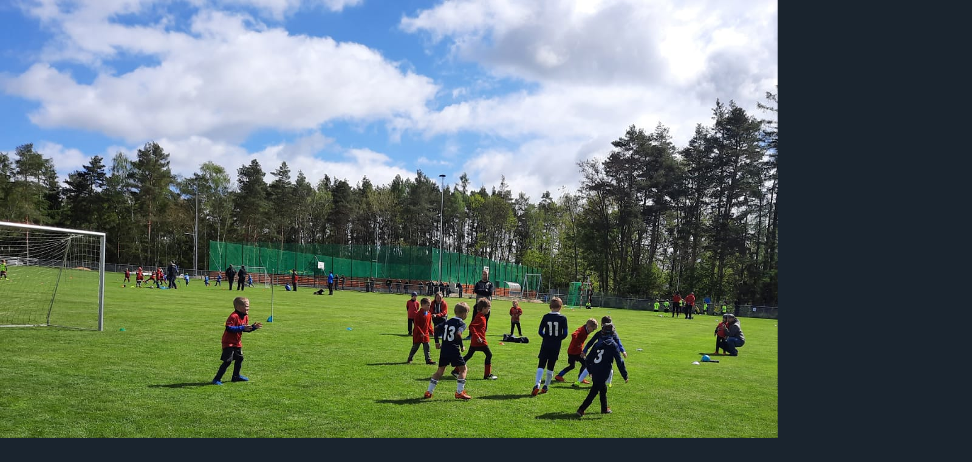

--- FILE ---
content_type: text/css
request_url: https://www.foza.cz/style.1766564138.2.css
body_size: 9189
content:
@media screen, projection {

/*======================================
  COMMON
======================================*/

* { margin: 0; padding: 0; }

body { background: #1a242e; font: 75%/1.5 "trebuchet ms", arial, helvetica, sans-serif; text-align: center; color: #3f5057; }
input[type="button" i] {
    color: #fff;
    font-weight: bold;
    font-size: 0.9rem;
    max-width: 20rem;
    background-color: #f37720;
    padding: .5rem 1rem .6rem;
    border-radius: 25rem;
    border-color: #f37720;
    border-style: solid;
    cursor: pointer;
}
h2, h3, h4, h5, h6, pre, address {margin: 10px 0;}
input {padding: 5px;}
#eshop #basket_preview_form table {
  max-width: 100%!important;
}
#eshop #confirm table, #eshop .order_account table#basket_preview_form {
  max-width: 100%!important;
  margin-bottom: 15px;
}

#eshop div#steps { margin: 0 auto; width: 100%; }
@media(min-width: 1100px) {
#eshop div#steps { margin: 0 auto; width: 270px; }
}

form#basket_preview_form, form#confirm { margin-top: 1em; margin-right: 0; }
@media(min-width: 1100px) {
form#basket_preview_form, form#confirm  { margin-right: 1em; }
}

#eshop #basket_preview_form td.title, #eshop #confirm td.title {width: 30%;}
#eshop .contact-info td span {
    position: relative;
    display: block;
    top: -33px;
    left: -6px;
}
#eshop form table tbody tr td {
    padding: 0;
}
#eshop .registration td input {
  width: 96%;
}
table {
  width: 100%!important;
    max-width: 500px;
}
iframe {
  width: 100%;
    max-width: 480px;
}
#osm-map {
  width: 100%!important;
    max-width: 480px;
}
td {padding: 5px;}
.editor-area hr { display: block; }

hr { display: none; }

table, form { font-size: 100%; }

a { color: rgb(199, 156, 0); }
a:hover { color: #3f5057; }
a img { border: none; }

p { margin: 10px 0; }
center { margin: 25px 0; }

h2 { font-size: 180%; font-weight: normal; }
h3 { font-size: 130%; font-weight: bold; }
h4 { font-size: 100%; font-weight: bold; }

/*======================================
  UNIVERSAL STYLE
======================================*/

.left { text-align: left; }
.right { text-align: right; }
.center { text-align: center; }
.justify { text-align: justify; }

.left-float { float: left; }
.right-float { float: right; }
img.left-float { margin: 10px 10px 10px 0; }
img.right-float { margin: 10px 0 10px 10px; }

.submit { cursor: hand; cursor: pointer; }

/* cleaners */

.clear { clear: both; height: 0; line-height: 0; font-size: 0; display: none; width: 1px; }
#clear5, #clear6, #clear7, #perex-cont-clear, #gallery-cont-clear, #g-section-cont-clear, #a-section-cont-clear, #article-cont-clear { display: block; }

/*======================================
  STRUCTURE
======================================*/

.accessibility-links { position: absolute; top: -10000em; }

#whole-page {  }

#document { background: url('https://s3b.estranky.cz/img/d/1000000153/bg.jpg') repeat-x; padding: 20px 0; }
#document #in-document { position: relative; width: 799px; margin: 0 auto; text-align: left; }

#body { background: white; float: left; position: relative; z-index: 10; width: 100%; }

.column li,
#content li { background: url('https://s3b.estranky.cz/img/d/1000000153/li.gif') 0 8px no-repeat; padding: 0 0 0 0px; }

/*--------------------------------------
  Advertisment
--------------------------------------*/

.message { color: black; margin-bottom: 5px; }

#mess-ahead { width: 100%; margin: 0; color: #fff;background-color: #32475a;}
#mess-board .inner_frame, #mess-ahead .inner_frame {padding: 5px 0px; width: 100%; margin: 0px auto;}
#mess-board.message {color: #fff;}
#mess-ahead img { display: inline; }

.message .inner_frame { padding: 5px; } /* version 0.91 */
.message { text-align: center; }
.message img { border: none; display: block; margin: 0 auto; }
.column .message { margin: 0 0 25px 0; }
#content .message { clear: both; margin: 15px 0; }

#sticky-box {
  position: relative;
  position: -webkit-sticky;
    position: sticky;
  top: 0;
  right: 0;
}
#sky-scraper-block { 
    position: absolute;
    right: -300px;
    text-align: center;
    width: 300px;
    top: 0;
}
#sky-scraper-block .mess-title {color: #fff;}
#sky-scraper-block span.adv-title {display:block; text-align:left;color:#1ea0f9; padding-bottom:3px; }

#mess-skyscraper, #mess-rectangle {
 margin-bottom:10px;
}
.hypertext {
    border: 1px solid #CCCCCC;
    margin: 10px 0 0 0;
    overflow: hidden;
    padding: 10px 5px;
}
.hypertext h2 {
  font-size: 12px;
  padding-right: 75px;
}
.hypertext+.hypertext {
  border-top: none;
  background: #FFF;
  margin-top: -1px;
}
.hypertext .mess-title {
  float: right;
  line-height: 17px;
}
*html .hypertext .mess-title {
  float: none;
}
.hypertext+.hypertext .mess-title {
  display: none;
}
#shifter #shifter_wrap:after {content: "."; display: block; height: 0; clear:both; visibility:hidden; font-size:0;}
* html #shifter #shifter_wrap {zoom: 1;}
*:first-child+html #shifter #shifter_wrap {zoom: 1;}
#shifter #shifter_wrap #shifter_footer .span3 {background: #fff; padding: 0px 5px 5px;}
#shifter div#shifter_title h3 {margin: 5px 0; color: #fff;}
#shifter #shifter_wrap #shifter_footer .category a {text-decoration: none; color: #fff; text-transform: uppercase; font-weight: bold;}
#shifter #shifter_wrap #shifter_footer .category a:hover {text-decoration: underline;}
#shifter .span3 a:hover, #shifter #shifter_wrap #shifter_terms a:hover {text-decoration: none;}
#shifter #shifter_wrap #shifter_footer .category {background: rgb(199, 156, 0) url('https://s3b.estranky.cz/img/d/1000000153/colh2.png') 50% 50% no-repeat; text-align: center; padding: 2px 0;}
#shifter #shifter_wrap #shifter_footer .span3 h4 {line-height: 1.78em;}
#shifter #shifter_title h3#shifter_t_2 {margin-right: 297px;}
:root #shifter #shifter_title h3#shifter_t_2 {margin-right: 298px\9;}
* html #shifter #shifter_title h3#shifter_t_2 {margin-right: 148px;}


/*--------------------------------------
  Header
--------------------------------------*/

#header { background: white url('https://s3b.estranky.cz/img/d/1000000153/header.png') no-repeat; height: 315px; position: relative; z-index: 1; }
#header #header-decoration { background: url('https://s3b.estranky.cz/img/l/logo_1000000153.jpeg') no-repeat; position: relative; bottom: 16px; right: 0; width: 535px; height: 100%; overflow: hidden; padding-top: 36%; float: right; top: 124px; }/* here as background-image for header is defined user image. */

h1 { position: absolute; left: 78px; top: 50px; width: 400px; height: 2.5em; overflow: hidden; line-height: 1; font-family: arial, helvetica, sans-serif; font-size: 1.4rem; letter-spacing: -1px; }
h1,
h1 a { text-decoration: none; color: #5f666e; }
h1 a:hover { color: #5f666e; }

/*--------------------------------------
  Left column
--------------------------------------*/

.menu-type-standard li > ul.level_2 {
    display: block !important;
    position: relative;
    margin: 0;
    border: 0;
}

#nav-column { position: relative; top: -191px; _top: -192px; float: left; width: 210px; _width: 264px; margin: 0 0 -191px 0; padding: 0 0 0 54px; font-size: 115%; }

#nav-column a { color: #3f5057; text-decoration: none; }
#nav-column a:hover { text-decoration: underline; }

#navigation .inner_frame {  }

#navigation h2 { display: none; }
#navigation menu { display: block; list-style-type: none; padding: 0 15px 15px 15px; }
#navigation menu li { display: block; border-bottom: 1px solid #f5f5f5; width: 160px; _width: 180px; }
menu li.current{font-weight: bold;}
#navigation menu li a { display: block; padding: 5px 10px; text-decoration: none; word-wrap: break-word;}
#navigation menu li a:hover { background: url('https://s3b.estranky.cz/img/d/1000000153/navigation_h.gif') 0 11px no-repeat; }

.level_2 {
    border: 1px solid #f5f5f5;
    position: absolute;
    margin-left: 160px;
    margin-top: -31px;
    background: white;
    width: 160px;
}

.column { background: white; width: 208px; _width: 210px; padding: 0 1px; }
.column .section { position: relative; width: 208px; height: 1%; margin: 0 0 25px 0; }
.column .section .inner_frame { position: relative; overflow: hidden; padding: 0 5px 0 15px; }

.column h2 { background: rgb(199, 156, 0) url('https://s3b.estranky.cz/img/d/1000000153/colh2.png') left bottom no-repeat; position: relative; height: 1%; margin: 0 0 10px 0; padding: 3px 15px 2px 15px; font-size: 110%; text-transform: uppercase; font-weight: bold; color: white; }
.column h2 span { background: url('https://s3b.estranky.cz/img/d/1000000153/colh2b.png') no-repeat; position: absolute; left: 0; top: 0; display: block; width: 208px; height: 2px; }
.column ul { list-style-type: none; width: 100%; overflow: hidden; }
.column li { background: none; margin: 5px 0; line-height: 1.3; }

#portrait .inner_frame,
#last-gallery .wrap-of-wrap { border: 5px solid #f4f6f5; padding: 10px; text-align: center; }

#last-gallery .inner_frame span { display: block; padding: 2px 11px 0 11px; }

#search {position: absolute; top: -85px; left: 560px; width: 200px; height: 45px; zoom: 1; display: block;}
#search h2 { display: none; }
#search .inner_frame { position: static; padding: 0; }
#search fieldset { border: none; padding: 12px 0 0 0; }
#search input#key { border: none; background: #f2f2f2 url('https://s3b.estranky.cz/img/d/1000000153/searchi.gif'); width: 133px; height: 19px; _width: 135px; _height: 22px; padding: 3px 1px 0 1px; }
#search input#sendsearch { border: none; background: rgb(199, 156, 0) url('https://s3b.estranky.cz/img/d/1000000153/search.jpg') no-repeat; position: absolute; right: 0; top: 0; display: block; width: 45px; height: 45px; overflow: hidden; text-indent: 100em; line-height: 200em; vertical-align: super; font-size: 10000px; color: white; }

#calendar { text-align: center; }
#calendar h2 { text-align: left; }
#calendar caption { display: none; }
#calendar table { width: 211px; margin: 0 auto; text-align: center; }
#calendar td,
#calendar th { padding: 1px 0; }
#calendar .archive-nav-c { font-weight: bold; }
#calendar a { text-decoration: underline; }
#calendar a:hover { text-decoration: none; }

/*--------------------------------------
  Breadcrumb
--------------------------------------*/

#breadcrumb-nav { position: relative; top: -2px; width: 100%; overflow: hidden; margin: 0 0 18px 0; font-size: 90%; color: #3f4d56; }
#breadcrumb-nav span {  }

/*--------------------------------------
  Content
--------------------------------------*/

#content { float: right; display: inline; width: 490px; overflow: hidden; margin: 0 20px 0 0; }
* html #content { overflow: hidden; }

#perex { margin: 15px 0; }

#articles { width: 100%; overflow: hidden; }

/* nejvyssi nadpisy */
#articles h2,
#folders h2,
#gallery h2,
#photos h2,
#block-comments h2#comments,
h3.section_sub_title, #eshop .products h2 { margin: 0 0 20px 0; }
#archive h2 { margin: 20px 0; }
/* ^ nejvyssi nadpisy */

/* nizsi nadpisy */
#articles h3,
#archives h3 { margin: 0 0 20px 0; }
/* ^ nizsi nadpisy */
.editor-area .preview img {
    width: 100%;
    max-width: 490px;
    height: auto;
}
#articles .article,
#archive .article, { margin-bottom: 30px; }

.article .editor-area h1,
.article .editor-area h2,
.article .editor-area h3,
.article .editor-area h4,
.article .editor-area h5,
.article .editor-area h6,
.article .editor-area ul,
.article .editor-area ol { margin: 10px 0; }


/* nadpisy clanku */
#articles .article h2,
#archive .article h2 { background: url('https://s3b.estranky.cz/img/d/1000000153/h.gif') left bottom no-repeat; margin: 10px 0; padding: 0 0 8px 0; font-size: 130%; font-weight: bold; color: #5f666e; }
#articles .article h2 a,
#archive .article h2 a { text-decoration: none; color: #5f666e; }
#articles .article h2 a:hover,
#archive .article h2 a:hover { text-decoration: underline; }
/* ^ nadpisy clanku */

#articles .article .editor-area,
#archive .article .editor-area { width: 100%; }

strong.date { font-weight: normal; color: rgb(199, 156, 0); margin:0 5px 0 0;}

.under-article { clear: both; margin: 15px 0; padding: 0; color: #2d363b; }
.under-article strong { font-weight: normal; } 
.under-article .art-delimit-wa,
.under-article .art-delimit-gal,
.under-article .art-delimit-sec { color: #d7d7d7; }
.under-article .comment-img { background: url('https://s3b.estranky.cz/img/d/1000000153/comms.gif') no-repeat; padding: 0 0 0 16px; }
.under-article .nr-comments { color: rgb(199, 156, 0); }

#articles .section_sub_title { margin: 20px 0 15px 0; }
#section_subsections {  }
#section_subsections .section_article { border: 5px solid #f4f6f5; border-width: 0 0 1px 5px; padding: 5px 10px; }
#section_subsections h3 { margin: 0; font-size: 100%; }

#content ul, #content ol { list-style-type: none; margin-left: 30px; }
#content ol { list-style-type: decimal; }
#content ol li { background: none; }
#content li { margin: 5px; }

/* komentare -------------------------*/

#block-comments form { margin: 15px 0; padding: 0 0 10px 0; }
#block-comments fieldset { border: none; width: 100%; overflow: hidden; padding: 0; }
#block-comments fieldset span { display: block; padding: 8px 18px; font-weight: bold; color: #c00; }
#block-comments legend { =position: relative; =left: 0px; font-size: 100%; font-weight: bold; color: #2c353a; }
#block-comments legend span { border-width: 0 0 1px 5px; display: block; width: 458px; _width: 484px; padding: 10px 13px 8px 13px; _padding-left: 13px; color: #2c353a; }
#block-comments form dt { width:45px; float: left; padding: 7px 13px 5px 13px; clear: left; }
#block-comments form dt#validation-dt { padding-bottom: 0; }
#block-comments form dd { border-width: 0 0 1px 5px;  overflow: hidden; padding: 0 0px 10px 0px; }
.recaptchaContainer {text-align: left;}
#block-comments input,
#block-comments textarea, #block-comments input#c_title { border: 1px solid #ccc; width: 50%; padding: 2px 1px; font-family:Tahoma,Arial,sans-serif; font-size:13px;}
#block-comments input#validation { float: left; width: 250px; margin: 8px 0 0 0; }

#block-comments input.submit { border: 5px solid #e9e9e9; background: #f4f6f5; width: 7em; margin: 10px 0 0 18px; =margin-top: 7px; font-family: "trebuchet ms", arial, helvetica, sans-serif; font-weight: bold; color: #; }

#block-comments .comment-headline h3 { display: inline; margin: 0; font-size: 100%; font-weight: bold; color: #2d363b; }
#block-comments .comment-headline b, .comment-headline i { font-style: italic; font-weight: normal; }

#block-comments form dd input{width: 160px;}
#block-comments form dd input#c_validation{float:left;margin-left: 75px;} 
#block-comments form dd div#c_validation_div{text-align:right;} 
#block-comments form dt#validation-dt{margin-left:62px; font-size:11px; margin-top:19px;position:absolute;width:166px;}
#block-comments input.submit{margin: 10px 80px; padding: 5px; width: 80px;}

/* fotogalerie -----------------------*/

#folders, #gallery, #photos, #slide { float: left; width: 100%; overflow: hidden; }

#folders { margin: 10px 0 25px 0; }
#folders h2 { margin: 0 0 15px 0; }
#folders .editor-area { border: 5px solid #f4f6f5; border-width: 0 0 1px 5px; padding: 0 10px; margin: 0 0 15px 0; }
#folders .album { border: 5px solid #f4f6f5; border-width: 0 0 1px 5px; margin: 0 0 2px 0; padding: 8px 13px; }
#folders .album div { overflow: hidden; }

#photos h3#photos-title { clear: both; margin: 15px 0; }

#gallery { margin: 0 0 25px 0; }
#gallery h2 { margin: 0 0 15px 0; }
.folder { float: left; border: 5px solid #f4f6f5; border-width: 0 0 1px 5px; padding:0 10px 15px;}
.folder .photo-wrap { border: none; background: none; position: static; float: left; display: block; width: 100px; height: auto; margin: 10px 0 0 0; text-align: center; }
.folder .photo-wrap div { border: none; display: block; }
.folder .photo-wrap a { position: static; }
.folder .photo-wrap a img { border: 5px solid #f4f6f5; position: static; }
.folder .folder-info { float: left; width: 319px; _width: 349px; overflow: hidden; padding: 7px 10px;  margin-top: 10px; }
.folder-info h3 { margin: 0 !important; }

#photos #block-comments { clear: both; padding: 15px 0 0 0; }
#photos h3 { margin: 15px 0; }
#photos .editor-area { border: 5px solid #f4f6f5; border-width: 0 0 1px 5px; padding: 0 10px; margin: 20px 0; }

#slide #click {  }
#slide h3 { margin: 10px 0 2px 0; padding: 8px 13px; text-align: center; }
.slide-img { text-align: center; }
#click p { border: 5px solid #f4f6f5; border-width: 0 0 1px 5px; margin: 15px 0 20px 0; padding: 3px 10px 7px 10px; }






.slidebar { margin: 15px 0; width: 100%; overflow: scroll; white-space: nowrap; }
.slidebar a img { border: 5px solid #f4f6f5; }

#timenav,
.slidenav { border: 5px solid #f4f6f5; border-width: 0 0 1px 5px; margin: 15px 0; padding: 10px; text-align: center; color: #3f5057; }
.slidenav br, #thumbnav br { line-height: 0; height: 0; clear: both; }
.slidenav .back { float: left; }
.slidenav .forward { float: right; }

/*--------------------------------------
  Paticka
--------------------------------------*/

#footer { background: white url('https://s3b.estranky.cz/img/d/1000000153/footer.png') left top repeat-x; position: relative; height: 120px; padding: 0; text-align: center; font-size: 90%; color: #8c9195; }
#footer .inner_frame { position: absolute; left: 55px; top: 5px; width: 208px; text-align: center; }
#footer .inner_frame p { margin: 0; padding: 35px 15px 0 15px; }
#footer .inner_frame a.accessibility-link-up { white-space: nowrap; }
#footer .inner_frame p + p {margin-bottom: 10px;}
#footer .inner_frame p + p a {margin: 0px 5px;}
#footer a { color: #8c9195; }
#footer a:hover { text-decoration: none; }

/**************************************************************************************/
/***fix*package************************************************************************/
/**************************************************************************************/

.comment { border-left: 1px solid #ccc; padding-left: 10px; }
.level0 {margin-left: 0px;}
.level1 {margin-left: 15px;}
.level2 {margin-left: 30px;}
.level3 {margin-left: 45px;}
.level4 {margin-left: 60px;}
.level5 {margin-left: 75px;}
.level6 {margin-left: 90px;}
.level7 {margin-left: 105px;}
.level8 {margin-left: 120px;}
.level9 {margin-left: 135px;}

.list-of-pages {
  text-align: center;
  position: relative;
  display: block;
  width: 100%;
}
.list-of-pages .previous {
  position: absolute;
  left: 15px;
  top: 0px;
margin: 0px;
}
.list-of-pages .next {
  position: absolute;
  right: 15px;
  top: 0px;
margin: 0px;
}
.list-of-pages a {
}
.list-of-pages .numbers {
  display: block;
  margin: 0px auto;
  width: 200px;
}

menu li.submenu-over { position: relative; z-index: 99999; }

/**********preview**********/

#thumbnav, #photos, #preview-folder { 
 overflow: hidden;
}

#photos .photo-wrap, #preview-folder .box, #thumbnav .box, .folder .photo-wrap{
 background-color: #F4F6F5;
 border: 1px solid #ccc;
 float: left;
 width: 90px;
 height: 90px;
 margin: 2px 0px 2px 4px;
 _width: 92px;
 _height: 92px;
 border: 1px solid #ccc;
}

#thumbnav .box{
 margin: 1px;
}

#photos .photo-wrap div, #preview-folder .box div, #thumbnav .box div, .folder .photo-wrap div{
 height: 90px;
 width: 90px;
 text-align: center;
 _height: 92px;
 _width: 92px;
 display: table;
 =position: relative;
 overflow: hidden;
}

#thumbnav .box div a, #photos .photo-wrap div a, #preview-folder .box div a, .folder .photo-wrap div a{
 =margin: 2px 0px 0px 0px;
 height: 100%;
 =height: auto;
 background-image: none;
 border: 0px solid #f7b1a5;
 =position: absolute;
 =top: 50%;
 =left: 50%;
 display: table-cell;
 vertical-align: middle;
}

#thumbnav .box div a, #photos .photo-wrap div a, #preview-folder .box div a, .folder .photo-wrap div a{ 
 =border: none;
}

#thumbnav .box div a img, #photos .photo-wrap div a img, #preview-folder .box div a img, .folder .photo-wrap div a img{
 =position: relative; 
 =top: -50%;
 =left: -50%;
 border: 0px solid #FFF;
}

#thumbnav .wrap { display: block; padding: 8px 0px 8px 5px; _padding-left: 0px;}

.folder .photo-wrap {margin-top: 20px; }

/*********end of preview**********/

/* ----------- Facebook------------ */

/* ----------- Like ----------- */
.fb_edge_widget_with_comment{margin:5px 0px;}

#stats .inner_frame {text-align: left; padding-left: 10px; }
#stats .inner_frame td, #stats .inner_frame th { padding: 2px; color: #3F5057; font-weight: normal; text-align: left; _font-size: 90%; }
#stats .inner_frame table:after { content: ".";line-height: 0px;height: 0px;clear: both;visibility: hidden;}

h1.head-left { text-align: left; }
h1.head-center { text-align: center; }
h1.head-right { text-align: right; }

#ajax-container_preview{ z-index: 999999; }

#last-photo .inner_frame{ text-align: center; }
#last-photo .inner_frame img { width: 80%; height: auto; }
#mail-list-key {
background:#F2F2F2 url(https://s3b.estranky.cz/img/d/1000000153/searchi.gif) repeat scroll 0 0;
border:medium none;
height:19px;
padding:3px 1px 0;
width:133px;
}

#send-mail-list{
 padding: 2px 5px; bordeR: 2px solid #F2F2F2; background: #fff; 
 margin-top: 5px;
}

#mail-list .inner_frame{ text-align: center;}

#languages .inner_frame{ text-align: center;}
#languages .inner_frame a{ padding: 0px 5px; float: left;}

/***submenu***/

menu li.submenu-over { position: relative; z-index: 9999; }

menu li ul.classic, menu li ul.submenu, menu li ul.click, menu li ul.onmouse { display: none; }

menu li.submenu-over ul.onmouse, menu li:hover ul.onmouse, menu li.submenu-over ul.click, menu li.submenu-over ul.classic{
 display: block; 
}

menu li.submenu-over ul.onmouse, menu li:hover ul.onmouse{
 position: absolute;
 top: 0px;
 left: 160px;
 list-style: none;
 background: #fff;
 border: 1px solid #eee;
 display: block; 
 padding: 0px 10px;
 overflow: hidden;
}

menu li.submenu-over ul.classic li, menu li.submenu-over ul.click li{
 padding-left: 15px;
 list-style: none;
}

#navigation menu li {=width: auto;} /* lte IE 7 */
#navigation menu li ul li {=width: 160px;} /* lte IE 7 */

#nav-column {z-index: 9999;}

/*****konec*submenu******/

#calendar .inner_frame { padding-left: 0px;}
#contact_email a { text-decoration: underline; font-weight: bold; }
#contact_email a:hover { text-decoration: none; }
#content li { padding-left: 15px; }
#section_subsections { margin-bottom: 20px; }
#block-comments h3 { margin-bottom: 15px; }

/* arrows in photo preview */
.slide-img a.previous-photo {left: 20px;}
.slide-img a.next-photo {right: 20px;}

/**************************************************************************************/
/**************************************************************************************/
/**************************************************************************************/
#footer a.eoldal-footer {top: 0px !important;}


/* Eshop */
#eshop #articles.order_account #basket_preview_form {border-bottom: #808080 1px solid;}
#eshop #articles.order_account #basket_preview_form th {padding: 4px;}
#eshop #articles.order_account fieldset {border: none;}

#ecategory ul li {
  margin: 0;
}
#ecategory ul li a {
  margin: 3px 0;
  display: block;
}
#ecategory ul li ul {
  padding-left: 10px;
}
#login input, #eshop input {
  margin: 1px 0;
}
#eshop .submit {
    background: #E9E9E9;
    border: 1px solid #000;
    padding: 2px 5px;
    *padding: 2px 0;
}
#login .submit {
  background: none repeat scroll 0 0 #FFFFFF;
  border: 2px solid #F2F2F2;
  margin: 5px 0;
  padding: 2px 5px; 
  *padding: 0; 
}
#login form div input {
    width: 145px;
}
#login input.submit, #login label {
    float: none;
}
#login label {
    width: auto;
    margin-top: 4px;
}
#login .inner_frame p {
    margin: 0;
}
#eshop form fieldset {
  border: none;
}
#eshop #articles h3, #eshop .products h3 {
  margin: 20px 0 10px 0; 
}
#eshop fieldset.validation {
  margin: 5px 0;
  width: 470px;
}
#eshop .products .article .photo-wrap, #eshop #photo {
  background-color: #F4F6F5;
  border: 1px solid #CCCCCC;
}
 #eshop .products .article .photo-wrap { width: 99%;}
@media(min-width: 768px) {
  #eshop .products .article .photo-wrap {width: 132px;}
}
#eshop #product #photo-detail .photo-wrap {
    background: #F4F6F5;
    border: 1px solid #CCCCCC;
    float: left;
    margin-top: 1px;
}
#eshop .article .price {
  background: rgb(199, 156, 0);
  border: 1px solid #CCCCCC;
  margin-top: 3px;
  color: #fff;
}
#eshop #articles h2, #eshop .products h2 {
  border-bottom: 1px solid #CCCCCC;
  margin: 0;
}
#basketpayments ul, #baskettransport ul, #basketpayments h3, #baskettransport h3  {
  margin: 0 20px 0 0;
}
#basketpayments ul li, #baskettransport ul li {
  background: none;
  padding-left: 0;
  border-bottom: 1px solid #cccccc;
}
#eshop #basket_preview_form li div {
  margin-left: 0;
  padding-left: 18px;
  *padding-left: 26px;
}
#steps li {
  border: 1px solid #cccccc;
  background: none;
  margin: 5px 2px;
  text-align: center;
  width: 49px;
}
#steps .active {
  font-weight: bold;
  background: #E9E9E9;
}
#eshop table {
    border-collapse: collapse;
}
#eshop #orderdone tbody tr td, #eshop #confirm tbody tr td, #eshop #orderdone tbody tr th, #eshop #orderdone tbody tr td , #eshop #basket_preview_form li, #eshop #confirm table tbody tr th{
  border-bottom: 1px solid #cccccc;
}
#eshop #basket_preview_form li {
  *margin: 0;
}
#eshop #basket_preview_form tbody tr td{
  border-top: 1px solid #cccccc;
  padding: 1px;
}
#eshop .products .article .editor-area {
  text-align: justify;
}
#eshop .products .article .editor-area, #eshop #archive .article .editor-area {
  width: 120px;
}
.settings tr td label, .contact-info tr td label, .login-info fieldset p label {
  width: 95px; 
  display: block;
}
#billing_address #sameaddress + label, #account_info #individual + label, #account_info #firm + label {
  width: auto; 
  display: inline;
}
* html #billing_address label {
  width: auto; 
  display: inline;
}
#eshop #product-info table tbody tr td {
  padding: 4px 3px 4px 1px;
  vertical-align: top;
  min-width: 80px;
}
#panel .panel-header ul li {
  background: none;
  padding-left: 0;
}
#eshop #panel {
  width: 100%;
}
#steps {
  margin: 15px 0;
}
#eshop #product .wrap h2 {
  line-height: 1.2em;
  margin-bottom: 15px;
  border: none;
}
.login-info p {
  margin: 0;
}
.login-info fieldset p label {
  float: left;
  padding: 2px 0;
}
.contact-info, .login-info {
  border: 1px solid #ccc;
  padding: 10px 5px;
}
.contact-info {
  padding: 0 5px;
}
#eshop .login-info input.submit {
  margin-top: 10px;
}
.contact-info h4 {
  font-size: 13px;
  padding: 10px 0 2px 0;
}
#product-comments #block-comments form dt, #product-comments #block-comments form dd {
  border: none;
}
#product-comments #block-comments fieldset {
  width: 470px;
}
#product-comments #block-comments textarea{
  width: 390px;
}
#product-comments #block-comments form dd input#c_validation {
  margin-left: 0;
 _margin-left: 75px;
}
#block-comments input.submit {
    margin: 10px 70px;
    width: 130px;
}
#login form a {
  _line-height: 1.2em;
}
#eshop .products .article .editor-area {
  line-height: 1.50em;
  _line-height: 1.30em;
  *line-height: 1.50em;
}
#eshop #basket_preview_form tr td.price {
  border: none;
  padding-bottom: 10px;
}
#eshop #basket_preview_form tr.border_fix td {
  border: none;
}
#eshop .products .article {
    width: 100%;
    margin: 15px 31px 0 0;
}
@media(min-width: 768px) {
  #eshop .products .article  {width: 135px;}
}
#product-comments fieldset span {
  padding: 0;
}
#orderdone tr th {
  color: #000;
}
#product-comments #block-comments .comment {
  margin: 10px 0;
}

#eshop #basket_preview_form fieldset p input {
  float: left;
  margin: 0 5px 0 0;
}
#eshop #basket_preview_form fieldset p a {
  float: right;
  text-decoration: none;
  font-size: 13px;
  padding: 0 5px;
  *padding: 2px 0; 
  color: #000;
}
#eshop .article .photo-wrap {
  margin-top: 1px;
}
#login, #nav-basket, #logged {
  margin: 0 0 10px;
}
#paging {
  clear: both;
}
#paging a, #paging span {
  padding: 2px 0px;
  display: inline-block;
  background: url('https://s3b.estranky.cz/img/d/1000000153/navigation.png') center -978px no-repeat;
  border: 1px solid #CCC;
  margin: 0 2px;
  height: 17px;
  width: 20px;
  text-decoration: none;
}
#paging a#next, #paging a#previous {
  background: none;
  border: none;
  padding: 0px 10px;
  margin: 0 10px;
  text-decoration: none;
  font-size: 14px;
}
#eshop #articles.order_account h3 {margin: 20px 0 5px;}
#eshop #confirm td.title {width: 38%;}
#eshop #basket_preview_form td.title {width: 34%;}
#eshop #basket_preview_form td.coupon input.couponText {padding: 1px 2px;}


#product-search input {vertical-align: middle;}
#product-search input#product-search-text {border: 1px solid #CCC; width: 220px; padding: 0px 5px; font-family: Tahoma,Arial,sans-serif; font-size: 13px; height: 28px;}
#product-search input.submit {padding: 0 15px; height: 30px; font-weight: bold; border: 5px solid #E9E9E9; background: #F4F6F5;}
#product-search #product-search-form {margin: 5px 0 20px;}
#product-search .products ul {margin: 10px 0;}
*:first-child+html #product-search input#product-search-text {padding: 6px 5px 0; height: 22px;}
* html #nav-column {overflow: hidden;}
* html #product-search input#product-search-text {padding: 6px 5px 0; height: 30px;}
}
@media \0screen {
    #product-search input#product-search-text {padding: 6px 5px 0; height: 22px;}
}

@media print {  }

/******************************************************************************/
/*----------------------------------------------------------Navigation bar style----------------------------------------------------------*/
@media screen,projection{
#nav-cover{background-color: #32475a;}
}

/* Responsive */

.menu-toggle {
  position: absolute;
  margin-top: 13px;
  right: 10px;
  border: 0;
  outline: 0;
  padding: 0;
    padding-bottom: 6px;
  cursor: pointer;
  min-height: 35px;
  display: block;
  background: transparent;
  z-index: 99999;
}
@media(min-width: 1150px) {
 .menu-toggle {
      display: none;
  }
}
.menu-toggle span {
  border-top: 5px #5f666e solid;
    width: 30px;
    margin: 2px 0;
    display: block;
    transition: 0.3s all linear;
}
.menu-toggle.menu-active span:nth-of-type(1) {
  opacity: 0;
}
.menu-toggle.menu-active span:nth-of-type(2) {
  transform: rotate(45deg);
}
.menu-toggle.menu-active span:nth-of-type(3) {
  transform: rotate(-45deg);
  margin-top: -7px;
}
 #navigation menu {
    padding: 80px 15px;
}
#navigation {
      margin: 0 0 25px 0;
       position: absolute;
       top: -170px;
       right: 0;
       background: white;
       min-height: auto;
      width: 100%;
}
@media(min-width: 480px) {
      #navigation {
           top: -220px;
      }
}
@media(min-width: 665px) {
      #navigation {
           top: -270px;
      }
}
@media(min-width: 1150px) {
       #navigation menu {
          padding: 15px 15px;
      }
     #navigation {
           position: relative;
           top: 0;
           background: url('https://s3b.estranky.cz/img/d/1000000153/navigation.png') 0 bottom no-repeat;
      }
}
@media only screen and (max-width: 1150px) {
  #document {
    padding: 0;
    border-top: 5px solid white;
  }
  #document #in-document {
    width: 100%;
                max-width: 799px;
  }
  h1{
    width: 300px;
    left: 0;
    z-index: 9;
      padding: 0px 15px;
      box-sizing: border-box;
      display: table;
         top: 15px;
  }
  #header #header-decoration {
            width: 100%;
          background-size: contain!important;
          top: 0;
            padding-top: 32.7%;
  }
  #header {
    height: auto;
  }
  #content {
      margin: 0;
      padding: 15px;
      box-sizing: border-box;
      width: 100%;
  }
  .column {
    width: 100%;
    padding: 0;
  }
#navigation.menu-active nav {
    display: block;
}
#navigation nav {
    display: none;
}
  #nav-column .column >.inner_frame {
      display: flex;
        flex-wrap: wrap;
        justify-content: flex-start;
    }
    .folder {
        padding: 0;
        box-sizing: border-box;
        float: left;
        clear: none;
        width: 45%;
        display: table;
        margin: 10px 2.5%;
    }
  .column .section {
    width: 45%;
        float: left;
        margin: 10px 2.5%;
        clear: none;
  }
  .column h2 {
    background: rgb(199, 156, 0);
  }
  .column h2 span {
    background: none;
  }
  #navigation menu {
    padding: 80px 15px;
  }
  #nav-column {
    width: 100%;
    padding: 15px;
    box-sizing: border-box;
    position: static;
    margin: 0;
  }
  #search {
    left: 0;
      z-index: 9999;
      bottom: 0;
      background: #FFF;
      padding-left: 10px;
      width: 100%;
      z-index: -1;
        box-sizing: border-box;
        margin: 0;
         display: none;
  }
  #search input#key {
    width: 100px;
  }
}
  #navigation menu li {
    width: 100%;
    text-align: center;
  }
  #navigation menu li a {
    padding: 10px;
    font-size: 16px;
  }

  #search input#sendsearch {
      background: #FFF url('https://s3b.estranky.cz/img/d/1000000153/search.jpg') no-repeat;
      background-size: 30px;
      background-position: center;
      left: 108px;
  }
  .level_2 {
    display: none !important;
  }

}

@media only screen and (max-width: 991px) {
  
  #whole-page {
    overflow: hidden;
  }
  body {
    width: 100% !important;
  }

}

@media only screen and (max-width: 600px) { 

  .column .section, .folder {
    width: 100%;
      margin: 5px 0;
  }

}
